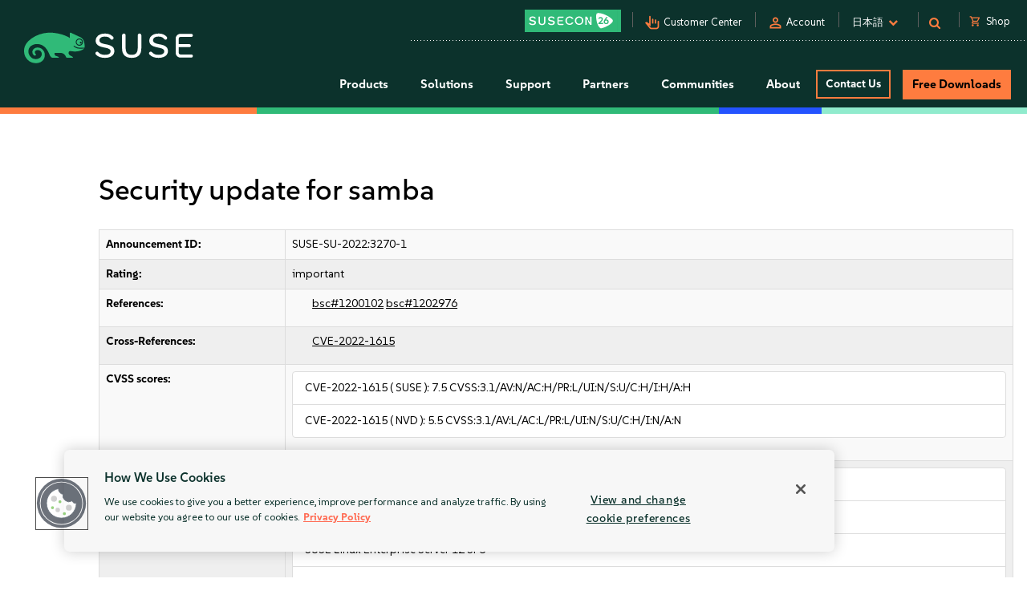

--- FILE ---
content_type: text/css
request_url: https://tags.srv.stackadapt.com/sa.css
body_size: -11
content:
:root {
    --sa-uid: '0-b2896669-b1f4-53f7-6d19-a9998ee136f7';
}

--- FILE ---
content_type: text/javascript; charset=UTF-8
request_url: https://www.suse.com/uniparts/scripts/W3sic3JjIjoiXC9hc3NldHNcL3VuaXBhcnRzXC9qc1wvb25lX3RydXN0X2d0YWcuanM_YXZzPTE3NjgzOTg4MTgiLCJ0eXBlIjoidGV4dFwvamF2YXNjcmlwdCIsImF0dHJpYnV0ZXMiOltdfSx7InNyYyI6IlwvYXNzZXRzXC91bmlwYXJ0c1wvanNcL2hlYWRlci5qcz9hdnM9MTc2ODM5ODgxOCIsInR5cGUiOiJ0ZXh0XC9qYXZhc2NyaXB0IiwiYXR0cmlidXRlcyI6W119LHsic3JjIjoiXC9hc3NldHNcL3VuaXBhcnRzXC9qc1wvc2VhcmNoLmpzP2F2cz0xNzY4Mzk4ODE4IiwidHlwZSI6InRleHRcL2phdmFzY3JpcHQiLCJhdHRyaWJ1dGVzIjpbXX0seyJzcmMiOiJcL2Fzc2V0c1wvanNcL21vYmlsZS1uYXYuanM_YXZzPTE3NjgzOTg4MTgiLCJ0eXBlIjoidGV4dFwvamF2YXNjcmlwdCIsImF0dHJpYnV0ZXMiOltdfSx7InNyYyI6IlwvYXNzZXRzXC91bmlwYXJ0c1wvanNcL2xhbmd1YWdlLmpzP2F2cz0xNzY4Mzk4ODE4IiwidHlwZSI6InRleHRcL2phdmFzY3JpcHQiLCJhdHRyaWJ1dGVzIjpbXX0seyJzcmMiOiJcL2Fzc2V0c1wvdW5pcGFydHNcL2pzXC9jb3JlLm1pbi5qcz9hdnM9MTc2ODM5ODgxOCIsInR5cGUiOiJ0ZXh0XC9qYXZhc2NyaXB0IiwiYXR0cmlidXRlcyI6W119LHsic3JjIjoiXC9hc3NldHNcL2pzXC9hbmFseXRpY3MubWluLmpzP2F2cz0xNzY4Mzk4ODE4IiwidHlwZSI6InRleHRcL2phdmFzY3JpcHQiLCJhdHRyaWJ1dGVzIjpbXX0seyJzcmMiOiJcL2Fzc2V0c1wvdW5pcGFydHNcL2pzXC9vbmV0YWcuanM_YXZzPTE3NjgzOTg4MTgiLCJ0eXBlIjoidGV4dFwvamF2YXNjcmlwdCIsImF0dHJpYnV0ZXMiOltdfSx7InNyYyI6IlwvYXNzZXRzXC9qc1wvanF1ZXJ5LmNvdW50ZG93bi5qcz9hdnM9MTc2ODM5ODgxOCIsInR5cGUiOiJ0ZXh0XC9qYXZhc2NyaXB0IiwiYXR0cmlidXRlcyI6W119LHsic3JjIjoiXC9hc3NldHNcL2pzXC9qcXVlcnkuY29va2llLmpzP2F2cz0xNzY4Mzk4ODE4IiwidHlwZSI6InRleHRcL2phdmFzY3JpcHQiLCJhdHRyaWJ1dGVzIjpbXX0seyJzcmMiOiJcL2Fzc2V0c1wvdW5pcGFydHNcL2pzXC9kZW1hbmRiYXNlLmpzP2F2cz0xNzY4Mzk4ODE4IiwidHlwZSI6InRleHRcL2phdmFzY3JpcHQiLCJhdHRyaWJ1dGVzIjpbXX0seyJzcmMiOiJcL2Fzc2V0c1wvdW5pcGFydHNcL2pzXC9sb2dpbi5qcz9hdnM9MTc2ODM5ODgxOCIsInR5cGUiOiJ0ZXh0XC9qYXZhc2NyaXB0IiwiYXR0cmlidXRlcyI6W119LHsic3JjIjoiXC9hc3NldHNcL3VuaXBhcnRzXC9qc1wvcXVhbHRyaWNzLmpzP2F2cz0xNzY4Mzk4ODE4IiwidHlwZSI6InRleHRcL2phdmFzY3JpcHQiLCJhdHRyaWJ1dGVzIjpbXX0seyJzcmMiOiJcL2Fzc2V0c1wvdW5pcGFydHNcL2pzXC9zZWFyY2guanM_YXZzPTE3NjgzOTg4MTgiLCJ0eXBlIjoidGV4dFwvamF2YXNjcmlwdCIsImF0dHJpYnV0ZXMiOltdfSx7InNyYyI6IlwvYXNzZXRzXC9qc1wvdXNlLWxpZ2h0c2xpZGVyLmpzP2F2cz0xNzY4Mzk4ODE4IiwidHlwZSI6InRleHRcL2phdmFzY3JpcHQiLCJhdHRyaWJ1dGVzIjpbXX0seyJzcmMiOiJcL2Fzc2V0c1wvanNcL3VzZS10b29sdGlwLmpzP2F2cz0xNzY4Mzk4ODE4IiwidHlwZSI6InRleHRcL2phdmFzY3JpcHQiLCJhdHRyaWJ1dGVzIjpbXX0seyJzcmMiOiJcL2Fzc2V0c1wvanNcL2pxdWVyeS5jb3JuZXIuanM_YXZzPTE3NjgzOTg4MTgiLCJ0eXBlIjoidGV4dFwvamF2YXNjcmlwdCIsImF0dHJpYnV0ZXMiOltdfSx7InNyYyI6IlwvYXNzZXRzXC9qc1wvalNjcm9sbFBhbmUuanM_YXZzPTE3NjgzOTg4MTgiLCJ0eXBlIjoidGV4dFwvamF2YXNjcmlwdCIsImF0dHJpYnV0ZXMiOltdfSx7InNyYyI6IlwvYXNzZXRzXC9qc1wvc2hvcC5qcz9hdnM9MTc2ODM5ODgxOCIsInR5cGUiOiJ0ZXh0XC9qYXZhc2NyaXB0IiwiYXR0cmlidXRlcyI6W119LHsic3JjIjoiXC9hc3NldHNcL2pzXC9mZWF0aGVybGlnaHQubWluLmpzP2F2cz0xNzY4Mzk4ODE4IiwidHlwZSI6InRleHRcL2phdmFzY3JpcHQiLCJhdHRyaWJ1dGVzIjpbXX0seyJzcmMiOiJcL2Fzc2V0c1wvanNcL2ZlYXRoZXJsaWdodC5nYWxsZXJ5Lm1pbi5qcz9hdnM9MTc2ODM5ODgxOCIsInR5cGUiOiJ0ZXh0XC9qYXZhc2NyaXB0IiwiYXR0cmlidXRlcyI6W119LHsic3JjIjoiXC9hc3NldHNcL2pzXC9mb3JtYnVpbGRlci5qcz9hdnM9MTc2ODM5ODgxOCIsInR5cGUiOiJ0ZXh0XC9qYXZhc2NyaXB0IiwiYXR0cmlidXRlcyI6W119LHsic3JjIjoiXC9hc3NldHNcL2pzXC9ob21lMjAyMGIuanM_YXZzPTE3NjgzOTg4MTgiLCJ0eXBlIjoidGV4dFwvamF2YXNjcmlwdCIsImF0dHJpYnV0ZXMiOltdfSx7InNyYyI6IlwvYXNzZXRzXC9qc1wvbWFya2V0by5qcz9hdnM9MTc2ODM5ODgxOCIsInR5cGUiOiJ0ZXh0XC9qYXZhc2NyaXB0IiwiYXR0cmlidXRlcyI6W119XQ--/?avs=1768398818
body_size: 59
content:
if (scripts_added === undefined) {
    var scripts_added = false;
}
function addTheScripts() {
    if (scripts_added) {
        return;
    }

    let includeScripts = [{"src":"https:\/\/www.suse.com\/assets\/uniparts\/js\/one_trust_gtag.js?avs=1768398818","attributes":[],"type":"text\/javascript"},{"src":"https:\/\/www.suse.com\/assets\/uniparts\/js\/header.js?avs=1768398818","attributes":[],"type":"text\/javascript"},{"src":"https:\/\/www.suse.com\/assets\/uniparts\/js\/search.js?avs=1768398818","attributes":[],"type":"text\/javascript"},{"src":"https:\/\/www.suse.com\/assets\/js\/mobile-nav.js?avs=1768398818","attributes":[],"type":"text\/javascript"},{"src":"https:\/\/www.suse.com\/assets\/uniparts\/js\/language.js?avs=1768398818","attributes":[],"type":"text\/javascript"},{"src":"https:\/\/www.suse.com\/assets\/uniparts\/js\/core.min.js?avs=1768398818","attributes":[],"type":"text\/javascript"},{"src":"https:\/\/www.suse.com\/assets\/js\/analytics.min.js?avs=1768398818","attributes":[],"type":"text\/javascript"},{"src":"https:\/\/www.suse.com\/assets\/uniparts\/js\/onetag.js?avs=1768398818","attributes":[],"type":"text\/javascript"},{"src":"https:\/\/www.suse.com\/assets\/js\/jquery.countdown.js?avs=1768398818","attributes":[],"type":"text\/javascript"},{"src":"https:\/\/www.suse.com\/assets\/js\/jquery.cookie.js?avs=1768398818","attributes":[],"type":"text\/javascript"},{"src":"https:\/\/www.suse.com\/assets\/uniparts\/js\/demandbase.js?avs=1768398818","attributes":[],"type":"text\/javascript"},{"src":"https:\/\/www.suse.com\/assets\/uniparts\/js\/login.js?avs=1768398818","attributes":[],"type":"text\/javascript"},{"src":"https:\/\/www.suse.com\/assets\/uniparts\/js\/qualtrics.js?avs=1768398818","attributes":[],"type":"text\/javascript"},{"src":"https:\/\/www.suse.com\/assets\/uniparts\/js\/search.js?avs=1768398818","attributes":[],"type":"text\/javascript"},{"src":"https:\/\/www.suse.com\/assets\/js\/use-lightslider.js?avs=1768398818","attributes":[],"type":"text\/javascript"},{"src":"https:\/\/www.suse.com\/assets\/js\/use-tooltip.js?avs=1768398818","attributes":[],"type":"text\/javascript"},{"src":"https:\/\/www.suse.com\/assets\/js\/jquery.corner.js?avs=1768398818","attributes":[],"type":"text\/javascript"},{"src":"https:\/\/www.suse.com\/assets\/js\/jScrollPane.js?avs=1768398818","attributes":[],"type":"text\/javascript"},{"src":"https:\/\/www.suse.com\/assets\/js\/shop.js?avs=1768398818","attributes":[],"type":"text\/javascript"},{"src":"https:\/\/www.suse.com\/assets\/js\/featherlight.min.js?avs=1768398818","attributes":[],"type":"text\/javascript"},{"src":"https:\/\/www.suse.com\/assets\/js\/featherlight.gallery.min.js?avs=1768398818","attributes":[],"type":"text\/javascript"},{"src":"https:\/\/www.suse.com\/assets\/js\/formbuilder.js?avs=1768398818","attributes":[],"type":"text\/javascript"},{"src":"https:\/\/www.suse.com\/assets\/js\/home2020b.js?avs=1768398818","attributes":[],"type":"text\/javascript"},{"src":"https:\/\/www.suse.com\/assets\/js\/marketo.js?avs=1768398818","attributes":[],"type":"text\/javascript"}];
    for (let itKey in includeScripts) {
        let currentScript = document.createElement('script');
        if (includeScripts[itKey].hasOwnProperty('type')) {
            currentScript.type = includeScripts[itKey]['type'];
        } else {
            currentScript.type = 'text/javascript';
        }
        currentScript.src = includeScripts[itKey]['src'];
        currentScript.async = false;
        currentScript.defer = false;
        if (Object.keys(includeScripts[itKey]['attributes']).length > 0) {
            let scrAttributes = includeScripts[itKey]['attributes'];
            for (let elKey in scrAttributes) {
                currentScript.setAttribute(elKey, scrAttributes[elKey]);
            }
        }
        document.head.appendChild(currentScript)
    }
}

window.addEventListener('DOMContentLoaded', (event) => addTheScripts);
if (!scripts_added) {
    addTheScripts();
}


--- FILE ---
content_type: text/plain
request_url: https://c.6sc.co/?m=1
body_size: 3
content:
6suuid=152b3417f9c92e008da8706945010000881b0d00

--- FILE ---
content_type: text/javascript; charset=utf-8
request_url: https://cdn.bizible.com/xdc.js?_biz_u=5d2c09e7e00b427ef9ab5385dfc532ea&_biz_h=-1719904874&cdn_o=a&jsVer=4.25.11.25
body_size: 217
content:
(function () {
    BizTrackingA.XdcCallback({
        xdc: "5d2c09e7e00b427ef9ab5385dfc532ea"
    });
})();
;
